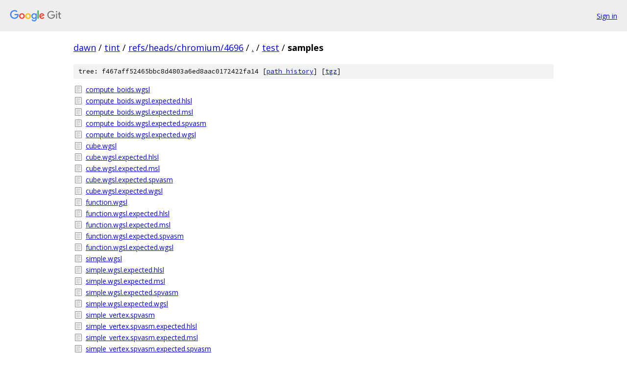

--- FILE ---
content_type: text/html; charset=utf-8
request_url: https://dawn.googlesource.com/tint/+/refs/heads/chromium/4696/test/samples/
body_size: 995
content:
<!DOCTYPE html><html lang="en"><head><meta charset="utf-8"><meta name="viewport" content="width=device-width, initial-scale=1"><title>test/samples - tint - Git at Google</title><link rel="stylesheet" type="text/css" href="/+static/base.css"><!-- default customHeadTagPart --></head><body class="Site"><header class="Site-header"><div class="Header"><a class="Header-image" href="/"><img src="//www.gstatic.com/images/branding/lockups/2x/lockup_git_color_108x24dp.png" width="108" height="24" alt="Google Git"></a><div class="Header-menu"> <a class="Header-menuItem" href="https://accounts.google.com/AccountChooser?faa=1&amp;continue=https://dawn.googlesource.com/login/tint/%2B/refs/heads/chromium/4696/test/samples">Sign in</a> </div></div></header><div class="Site-content"><div class="Container "><div class="Breadcrumbs"><a class="Breadcrumbs-crumb" href="/?format=HTML">dawn</a> / <a class="Breadcrumbs-crumb" href="/tint/">tint</a> / <a class="Breadcrumbs-crumb" href="/tint/+/refs/heads/chromium/4696">refs/heads/chromium/4696</a> / <a class="Breadcrumbs-crumb" href="/tint/+/refs/heads/chromium/4696/">.</a> / <a class="Breadcrumbs-crumb" href="/tint/+/refs/heads/chromium/4696/test">test</a> / <span class="Breadcrumbs-crumb">samples</span></div><div class="TreeDetail"><div class="u-sha1 u-monospace TreeDetail-sha1">tree: f467aff52465bbc8d4803a6ed8aac0172422fa14 [<a href="/tint/+log/refs/heads/chromium/4696/test/samples">path history</a>] <span>[<a href="/tint/+archive/refs/heads/chromium/4696/test/samples.tar.gz">tgz</a>]</span></div><ol class="FileList"><li class="FileList-item FileList-item--regularFile" title="Regular file - compute_boids.wgsl"><a class="FileList-itemLink" href="/tint/+/refs/heads/chromium/4696/test/samples/compute_boids.wgsl">compute_boids.wgsl</a></li><li class="FileList-item FileList-item--regularFile" title="Regular file - compute_boids.wgsl.expected.hlsl"><a class="FileList-itemLink" href="/tint/+/refs/heads/chromium/4696/test/samples/compute_boids.wgsl.expected.hlsl">compute_boids.wgsl.expected.hlsl</a></li><li class="FileList-item FileList-item--regularFile" title="Regular file - compute_boids.wgsl.expected.msl"><a class="FileList-itemLink" href="/tint/+/refs/heads/chromium/4696/test/samples/compute_boids.wgsl.expected.msl">compute_boids.wgsl.expected.msl</a></li><li class="FileList-item FileList-item--regularFile" title="Regular file - compute_boids.wgsl.expected.spvasm"><a class="FileList-itemLink" href="/tint/+/refs/heads/chromium/4696/test/samples/compute_boids.wgsl.expected.spvasm">compute_boids.wgsl.expected.spvasm</a></li><li class="FileList-item FileList-item--regularFile" title="Regular file - compute_boids.wgsl.expected.wgsl"><a class="FileList-itemLink" href="/tint/+/refs/heads/chromium/4696/test/samples/compute_boids.wgsl.expected.wgsl">compute_boids.wgsl.expected.wgsl</a></li><li class="FileList-item FileList-item--regularFile" title="Regular file - cube.wgsl"><a class="FileList-itemLink" href="/tint/+/refs/heads/chromium/4696/test/samples/cube.wgsl">cube.wgsl</a></li><li class="FileList-item FileList-item--regularFile" title="Regular file - cube.wgsl.expected.hlsl"><a class="FileList-itemLink" href="/tint/+/refs/heads/chromium/4696/test/samples/cube.wgsl.expected.hlsl">cube.wgsl.expected.hlsl</a></li><li class="FileList-item FileList-item--regularFile" title="Regular file - cube.wgsl.expected.msl"><a class="FileList-itemLink" href="/tint/+/refs/heads/chromium/4696/test/samples/cube.wgsl.expected.msl">cube.wgsl.expected.msl</a></li><li class="FileList-item FileList-item--regularFile" title="Regular file - cube.wgsl.expected.spvasm"><a class="FileList-itemLink" href="/tint/+/refs/heads/chromium/4696/test/samples/cube.wgsl.expected.spvasm">cube.wgsl.expected.spvasm</a></li><li class="FileList-item FileList-item--regularFile" title="Regular file - cube.wgsl.expected.wgsl"><a class="FileList-itemLink" href="/tint/+/refs/heads/chromium/4696/test/samples/cube.wgsl.expected.wgsl">cube.wgsl.expected.wgsl</a></li><li class="FileList-item FileList-item--regularFile" title="Regular file - function.wgsl"><a class="FileList-itemLink" href="/tint/+/refs/heads/chromium/4696/test/samples/function.wgsl">function.wgsl</a></li><li class="FileList-item FileList-item--regularFile" title="Regular file - function.wgsl.expected.hlsl"><a class="FileList-itemLink" href="/tint/+/refs/heads/chromium/4696/test/samples/function.wgsl.expected.hlsl">function.wgsl.expected.hlsl</a></li><li class="FileList-item FileList-item--regularFile" title="Regular file - function.wgsl.expected.msl"><a class="FileList-itemLink" href="/tint/+/refs/heads/chromium/4696/test/samples/function.wgsl.expected.msl">function.wgsl.expected.msl</a></li><li class="FileList-item FileList-item--regularFile" title="Regular file - function.wgsl.expected.spvasm"><a class="FileList-itemLink" href="/tint/+/refs/heads/chromium/4696/test/samples/function.wgsl.expected.spvasm">function.wgsl.expected.spvasm</a></li><li class="FileList-item FileList-item--regularFile" title="Regular file - function.wgsl.expected.wgsl"><a class="FileList-itemLink" href="/tint/+/refs/heads/chromium/4696/test/samples/function.wgsl.expected.wgsl">function.wgsl.expected.wgsl</a></li><li class="FileList-item FileList-item--regularFile" title="Regular file - simple.wgsl"><a class="FileList-itemLink" href="/tint/+/refs/heads/chromium/4696/test/samples/simple.wgsl">simple.wgsl</a></li><li class="FileList-item FileList-item--regularFile" title="Regular file - simple.wgsl.expected.hlsl"><a class="FileList-itemLink" href="/tint/+/refs/heads/chromium/4696/test/samples/simple.wgsl.expected.hlsl">simple.wgsl.expected.hlsl</a></li><li class="FileList-item FileList-item--regularFile" title="Regular file - simple.wgsl.expected.msl"><a class="FileList-itemLink" href="/tint/+/refs/heads/chromium/4696/test/samples/simple.wgsl.expected.msl">simple.wgsl.expected.msl</a></li><li class="FileList-item FileList-item--regularFile" title="Regular file - simple.wgsl.expected.spvasm"><a class="FileList-itemLink" href="/tint/+/refs/heads/chromium/4696/test/samples/simple.wgsl.expected.spvasm">simple.wgsl.expected.spvasm</a></li><li class="FileList-item FileList-item--regularFile" title="Regular file - simple.wgsl.expected.wgsl"><a class="FileList-itemLink" href="/tint/+/refs/heads/chromium/4696/test/samples/simple.wgsl.expected.wgsl">simple.wgsl.expected.wgsl</a></li><li class="FileList-item FileList-item--regularFile" title="Regular file - simple_vertex.spvasm"><a class="FileList-itemLink" href="/tint/+/refs/heads/chromium/4696/test/samples/simple_vertex.spvasm">simple_vertex.spvasm</a></li><li class="FileList-item FileList-item--regularFile" title="Regular file - simple_vertex.spvasm.expected.hlsl"><a class="FileList-itemLink" href="/tint/+/refs/heads/chromium/4696/test/samples/simple_vertex.spvasm.expected.hlsl">simple_vertex.spvasm.expected.hlsl</a></li><li class="FileList-item FileList-item--regularFile" title="Regular file - simple_vertex.spvasm.expected.msl"><a class="FileList-itemLink" href="/tint/+/refs/heads/chromium/4696/test/samples/simple_vertex.spvasm.expected.msl">simple_vertex.spvasm.expected.msl</a></li><li class="FileList-item FileList-item--regularFile" title="Regular file - simple_vertex.spvasm.expected.spvasm"><a class="FileList-itemLink" href="/tint/+/refs/heads/chromium/4696/test/samples/simple_vertex.spvasm.expected.spvasm">simple_vertex.spvasm.expected.spvasm</a></li><li class="FileList-item FileList-item--regularFile" title="Regular file - simple_vertex.spvasm.expected.wgsl"><a class="FileList-itemLink" href="/tint/+/refs/heads/chromium/4696/test/samples/simple_vertex.spvasm.expected.wgsl">simple_vertex.spvasm.expected.wgsl</a></li><li class="FileList-item FileList-item--regularFile" title="Regular file - triangle.wgsl"><a class="FileList-itemLink" href="/tint/+/refs/heads/chromium/4696/test/samples/triangle.wgsl">triangle.wgsl</a></li><li class="FileList-item FileList-item--regularFile" title="Regular file - triangle.wgsl.expected.hlsl"><a class="FileList-itemLink" href="/tint/+/refs/heads/chromium/4696/test/samples/triangle.wgsl.expected.hlsl">triangle.wgsl.expected.hlsl</a></li><li class="FileList-item FileList-item--regularFile" title="Regular file - triangle.wgsl.expected.msl"><a class="FileList-itemLink" href="/tint/+/refs/heads/chromium/4696/test/samples/triangle.wgsl.expected.msl">triangle.wgsl.expected.msl</a></li><li class="FileList-item FileList-item--regularFile" title="Regular file - triangle.wgsl.expected.spvasm"><a class="FileList-itemLink" href="/tint/+/refs/heads/chromium/4696/test/samples/triangle.wgsl.expected.spvasm">triangle.wgsl.expected.spvasm</a></li><li class="FileList-item FileList-item--regularFile" title="Regular file - triangle.wgsl.expected.wgsl"><a class="FileList-itemLink" href="/tint/+/refs/heads/chromium/4696/test/samples/triangle.wgsl.expected.wgsl">triangle.wgsl.expected.wgsl</a></li></ol></div></div> <!-- Container --></div> <!-- Site-content --><footer class="Site-footer"><div class="Footer"><span class="Footer-poweredBy">Powered by <a href="https://gerrit.googlesource.com/gitiles/">Gitiles</a>| <a href="https://policies.google.com/privacy">Privacy</a>| <a href="https://policies.google.com/terms">Terms</a></span><span class="Footer-formats"><a class="u-monospace Footer-formatsItem" href="?format=TEXT">txt</a> <a class="u-monospace Footer-formatsItem" href="?format=JSON">json</a></span></div></footer></body></html>